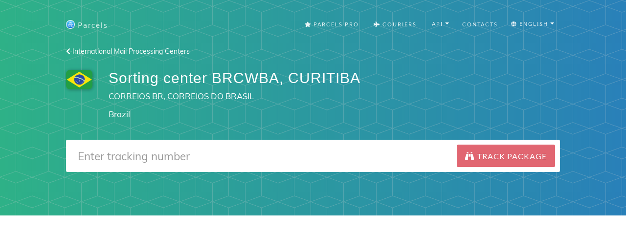

--- FILE ---
content_type: text/html; charset=utf-8
request_url: https://parcelsapp.com/en/mail-centers/BRCWBA
body_size: 6685
content:
<!DOCTYPE html>
<html>
<head>
<title>
Sorting center BRCWBA - CORREIOS BR

</title>
<meta content='Sorting center BRCWBA, named CURITIBA, located in Brazil, and belongs to CORREIOS BR, CORREIOS DO BRASIL, Brazil
' name='description'>
<meta content='#519e99' name='theme-color'>
<link crossorigin='true' href='https://www.googletagmanager.com' rel='preconnect'>
<link crossorigin='true' href='https://www.google-analytics.com' rel='preconnect'>
<link href='https://stats.g.doubleclick.net/' rel='preconnect'>
<meta name="csrf-param" content="authenticity_token" />
<meta name="csrf-token" content="3Ef78sLEb+KuWV7s7LydULnChRPHcIjGLSnZzMHOE79Zf3J+ZGpMH63omeewzp7QCSh1J2t183NgefcLgmd9Uw==" />
<link rel="stylesheet" media="all" href="//dvow0vltefbxy.cloudfront.net/assets/application-11e296fad1e6a52f8d797a4d973849be8d6a78776fe0db1b5761ea0c6e7b51e9.css" data-turbolinks-track="reload" />
<meta content='false' name='uk-visitor'>
<link as='font' crossorigin='' href='//dvow0vltefbxy.cloudfront.net/assets/fa-solid-900-cbbca7d9888b4a9eab7d479756d2924f9b067fd38dab376797029df741f96ee4.woff2' rel='preload' type='font/woff2'>
<link as='font' crossorigin='' href='//dvow0vltefbxy.cloudfront.net/assets/catamaran-v4-latin-ext_tamil_latin-regular-ca22612cb66fcac728953858e53ec17c9be02263be23b000c841f61f94f45ea7.woff2' rel='preload' type='font/woff2'>
<link as='font' crossorigin='' href='//dvow0vltefbxy.cloudfront.net/assets/muli-v11-latin-ext_latin_vietnamese-regular-23ef5be9e250e5079cd34c8156cfaca3e0a604ae0e6e3eae02ac221d196db9b6.woff2' rel='preload' type='font/woff2'>
<!-- Google Consent Mode v2 -->
<script>
  window.dataLayer = window.dataLayer || [];
  function gtag(){dataLayer.push(arguments);}
  
  // Check if user is from UK
  const isUk = document.querySelector('meta[name="uk-visitor"]')?.content === "true";
  
  // Always set consent defaults for UK visitors
  if (isUk) {
    gtag('consent', 'default', {
      ad_storage: 'denied',
      analytics_storage: 'denied', 
      ad_user_data: 'denied',
      ad_personalization: 'denied',
      wait_for_update: 500
    });
  } else {
    // For non-UK visitors, you can set more permissive defaults
    gtag('consent', 'default', {
      ad_storage: 'granted',
      analytics_storage: 'granted',
      ad_user_data: 'granted', 
      ad_personalization: 'granted'
    });
  }

  gtag('js', new Date());
</script>

<!-- Google tag (GA-4) -->
<script async src="https://www.googletagmanager.com/gtag/js?id=G-Z5RCF4F7T8"></script>
<script>
  /* GA-4 config */
  gtag('config','G-Z5RCF4F7T8',{
    anonymize_ip: true,
    page_path: window.location.pathname
  });
</script>

<!-- Consent Status Helper -->
<script>
  // Global helper functions to check consent status
  window.hasAnalyticsConsent = function() {
    const isUk = document.querySelector('meta[name="uk-visitor"]')?.content === "true";
    if (!isUk) return true; // Non-UK visitors have analytics enabled by default
    
    // Check for Google Funding Choices cookies first
    const cookies = document.cookie.split(';');
    if (cookies.some(cookie => cookie.trim().startsWith('FCCDCF=')) || 
        cookies.some(cookie => cookie.trim().startsWith('FCNEC='))) {
      // Google Funding Choices cookies exist, Google Consent Mode should handle the actual consent state
      return true;
    }
    
    // Fallback to our custom localStorage consent
    const status = localStorage.getItem('consent_status');
    return status === 'accepted';
  };
  
  window.hasAdvertisingConsent = function() {
    const isUk = document.querySelector('meta[name="uk-visitor"]')?.content === "true";
    if (!isUk) return true; // Non-UK visitors have advertising enabled by default
    
    // Check for Google Funding Choices cookies first
    const cookies = document.cookie.split(';');
    if (cookies.some(cookie => cookie.trim().startsWith('FCCDCF=')) || 
        cookies.some(cookie => cookie.trim().startsWith('FCNEC='))) {
      // Google Funding Choices cookies exist, Google Consent Mode should handle the actual consent state
      return true;
    }
    
    // Fallback to our custom localStorage consent
    const status = localStorage.getItem('consent_status');
    return status === 'accepted';
  };
  
  // Enhanced analytics tracking that respects consent
  window.trackConsentAwareEvent = function(eventName, parameters = {}) {
    if (window.hasAnalyticsConsent() && typeof gtag !== 'undefined') {
      gtag('event', eventName, parameters);
    }
  };
  
  // Track page views with consent awareness
  window.trackConsentAwarePageView = function(pagePath) {
    if (window.hasAnalyticsConsent() && typeof gtag !== 'undefined') {
      gtag('config', 'G-Z5RCF4F7T8', {
        page_path: pagePath || window.location.pathname,
        anonymize_ip: true
      });
    }
  };
</script>

<!-- Redirect protection - must load before ads -->
<script src='/redirect-protection.js' type='text/javascript'></script>
<!-- Load ad scripts in header for non-UK visitors only -->
<!-- UK visitors get dynamic loading after consent -->



<meta content='width=device-width, initial-scale=1.0' name='viewport'>
<link href='/apple-touch-icon.png' rel='apple-touch-icon' sizes='180x180'>
<link href='/favicon-32x32.png' rel='icon' sizes='32x32' type='image/png'>
<link href='/favicon-16x16.png' rel='icon' sizes='16x16' type='image/png'>
<link href='/manifest.json' rel='manifest'>
<link color='#5bbad5' href='/safari-pinned-tab.svg' rel='mask-icon'>
<meta content='#ffffff' name='theme-color'>
<!-- Open Graph data -->
<meta content='Sorting center BRCWBA - CORREIOS BR
' property='og:title'>
<meta content='website' property='og:type'>
<meta content='https://parcelsapp.com/en' property='og:url'>
<meta content='//dvow0vltefbxy.cloudfront.net/assets/preview-52ad4cb1957eaac20649577c26f42e11f41385dc6801faa94f5b01e23d27d1e2.jpg' property='og:image'>
<meta content='Sorting center BRCWBA, named CURITIBA, located in Brazil, and belongs to CORREIOS BR, CORREIOS DO BRASIL, Brazil
' property='og:description'>
<meta content='Parcels' property='og:site_name'>
</head>
<body id='page-top'>
<header class='carrier-header'>
<nav class='navbar navbar-default' id='mainNav'>
<div class='container' itemscope='itemscope' itemtype='https://schema.org/WebSite'>
<meta content='https://parcelsapp.com/'>
<div class='navbar-header'>
<button class='navbar-toggle collapsed' data-target='#bs-example-navbar-collapse-1' data-toggle='collapse' type='button'>
<span class='sr-only'>Switch navigation</span>
<i class='fa fa-bars'></i>
</button>
<a class='navbar-brand page-scroll' href='/'>
<img width="18" height="18" src="//dvow0vltefbxy.cloudfront.net/assets/logo-c151ed396f2a7b7e0b34ba1490740dd9547013b7645c74af377b1dd60cf6aa3b.png" />
<span>Parcels</span>
</a>
</div>
<div class='collapse navbar-collapse' id='bs-example-navbar-collapse-1'>
<ul class='nav navbar-nav navbar-right'>
<li>
<a href="/pro"><i class='fa fa-star'></i>
Parcels Pro
</a></li>
<li>
<a href="//carriers"><i class='fa fa-plane'></i>
Couriers
</a></li>
<li>
<div class='dropdown'>
<button aria-expanded='true' aria-haspopup='true' class='btn btn-default dropdown-toggle' data-toggle='dropdown' id='tools-menu' type='button'>
<span class='flags'>
<i class='fa fa-gear'></i>
API
</span>
<span class='caret'></span>
</button>
<ul aria-labelledby='tools-menu' class='dropdown-menu'>
<li>
<a href="/dashboard">API Dashboard</a>
</li>
<li>
<a href="/api-docs">Documentation</a>
</li>
<li>
<a href="/pricing-api">Pricing</a>
</li>
<li>
<a href="/tracking-widget">Tracking Widget</a>
</li>
</ul>
</div>
</li>
<li>
<a class='page-scroll' href='#tisunov'>Contacts</a>
</li>
<li>
<div class='dropdown'>
<button aria-expanded='true' aria-haspopup='true' class='btn btn-default dropdown-toggle' data-toggle='dropdown' id='languages-menu' type='button'>
<span class='flags'>
<i class='fa fa-globe'></i>
English
</span>
<span class='caret'></span>
</button>
<ul aria-labelledby='languages-menu' class='dropdown-menu'>
<li>
<a href="/en">🇺🇸 English</a>
</li>
<li>
<a href="/de">🇩🇪 Deutsch</a>
</li>
<li>
<a href="/fr">🇫🇷 Français</a>
</li>
<li>
<a href="/it">🇮🇹 Italiano</a>
</li>
<li>
<a href="/es">🇪🇸 Español</a>
</li>
<li>
<a href="/pt">🇵🇹 Português</a>
</li>
<li>
<a href="/sv">🇸🇪 Svenska</a>
</li>
<li>
<a href="/nl">🇳🇱 Nederlandse</a>
</li>
<li>
<a href="/ko">🇰🇷 한국인</a>
</li>
<li>
<a href="/id">🇮🇩 Bahasa Indonesia</a>
</li>
<li>
<a href="/ru">🇷🇺 Русский</a>
</li>
</ul>
</div>
</li>
</ul>
</div>
</div>
</nav>

<div class='container'>
<a href="/mail-centers"><i class='fa fa-chevron-left'></i>
International Mail Processing Centers
</a><div class='postal-service'>
<div class='row'>
<div class='col-md-1 col-sm-3 col-xs-3'>
<img style="width: 95%; height: auto" width="65" height="65" src="//dvow0vltefbxy.cloudfront.net/assets/flag-icons/br-cf3ba80ec2c9fd4d3c845c3a3c43a2b9d81cf90707a2918789e8b1f596833e01.svg" />
</div>
<div class='col-md-10 col-sm-9 col-xs-9'>
<h2 class='service-title'>
Sorting center BRCWBA, CURITIBA
</h2>
<p class='service-subtitle'>
CORREIOS BR, CORREIOS DO BRASIL
</p>
<p class='service-subtitle'>Brazil</p>
</div>
</div>
<div class='row'>
<div class='col-md-12 col-centered'>
<form id='tracking-form' role='search'>
<div class='form-group'>
<div class='input-group input-group-lg'>
<input class='form-control' placeholder='Enter tracking number' type='text' value=''>
<span class='input-group-btn'>
<button class='btn btn-default btn-parcels' type='submit'>
<div class='fa fa-binoculars'></div>
<div class='fa fa-spinner fa-spin'></div>
<span class='hidden-xs'>
Track package
</span>
</button>
</span>
</div>
</div>
</form>
</div>
</div>
<div class='row'>
<div class='col-md-12'>
<div id='recent-ids' style='min-height: 34.3px'>
<v-tag-list :value='tags' @update-value='updateTags'></v-tag-list>
</div>
</div>
</div>

</div>
</div>
</header>
<div class='tracking-bar-container' style='position: relative'>
<div class='tracking-bar'>
<div class='bar'></div>
<div class='bar'></div>
<div class='bar'></div>
</div>
</div>

      <!-- Yandex.RTB R-A-4639366-1 -->
      <div style="min-height: 300px;" id="yandex_rtb_R-A-4639366-1"></div>
      <script>
      window.yaContextCb = window.yaContextCb || [];
      window.yaContextCb.push(()=>{
        Ya.Context.AdvManager.render({
          "blockId": "R-A-4639366-1",
          "renderTo": "yandex_rtb_R-A-4639366-1"
        })
      })
      </script>
    

      <!-- Yandex.RTB R-A-4639366-2 -->
      <div style="min-height: 300px;" id="yandex_rtb_R-A-4639366-2"></div>
      <script>
      window.yaContextCb = window.yaContextCb || [];
      window.yaContextCb.push(()=>{
        Ya.Context.AdvManager.render({
          "blockId": "R-A-4639366-2",
          "renderTo": "yandex_rtb_R-A-4639366-2"
        })
      })
      </script>      
    
<section class='tracking-info empty' id='tracking-info' style='position: relative'>
<div class='container'>
<div class='row parcel-name'>
<div class='col-md-12'>
<a href='#' id='parcel-name'>
Add package title
</a>
</div>
</div>
<div class='row parcel'></div>
</div>
<div class='container' id='select-country' style='display: none;'>
<a class='btn btn-default btn-parcels' data-target='#countryModal' data-toggle='modal' href='#'>Choose country</a>
</div>
<div class='container' id='select-carrier' style='display: none;'>
<h2>Choose carrier</h2>
<div class='row'>
<div class='col-md-4'>
<input class='textfield' id='carriers-search-input' placeholder='Search by name' type='text'>
</div>
</div>
<div class='row'>
<div id='carriers-grid'></div>
</div>
</div>
</section>
<div aria-labelledby='countryModalLabel' class='modal fade' id='countryModal' role='dialog' tabindex='-1'>
<div class='modal-dialog' role='document'>
<div class='modal-content'>
<div class='modal-header'>
<button aria-label='Close' class='close' data-dismiss='modal' type='button'>
<span aria-hidden='true'>×</span>
</button>
<h4 class='modal-title' id='countryModalLabel'>Choose country</h4>
</div>
<div class='modal-body'>
<input id='searchInput' placeholder='Choose country' type='text'>
<div class='grid-container' id='countriesGrid'></div>
</div>
</div>
</div>
</div>

<section class='carrier-info'>
<div class='container'>
<h1>
Sorting center BRCWBA
</h1>
<div class='row'>
<div class='col-md-8'>
<div class='description'>
<img style="border-radius: 3px" src="//dvow0vltefbxy.cloudfront.net/assets/flag-icons/br-cf3ba80ec2c9fd4d3c845c3a3c43a2b9d81cf90707a2918789e8b1f596833e01.svg" />
<p>
Named CURITIBA, located in Brazil, and belongs to CORREIOS BR, CORREIOS DO BRASIL, Brazil.
</p>
<p>
International mail sorting centers are located around the world and serve as transit points for forwarding between members of the International Postal Union.
</p>
<h2>
All sorting centers of «CORREIOS BR»:
</h2>
<p>
<ul class='list-unstyled'>
<li style='margin-right: 0.5em; display: inline-block; font-size: 1em;'>
<strong>BRCWBA</strong>
</li>
<li style='margin-right: 0.5em; display: inline-block; font-size: 1em;'>
<a href="/en/mail-centers/BRRIOE">BRRIOE</a>
</li>
<li style='margin-right: 0.5em; display: inline-block; font-size: 1em;'>
<a href="/en/mail-centers/BRSAOD">BRSAOD</a>
</li>
</ul>
</p>
</div>
</div>
<div class='col-md-4'>

      <!-- Yandex.RTB R-A-4639366-4 -->
      <div id="yandex_rtb_R-A-4639366-4"></div>
      <script>
      window.yaContextCb = window.yaContextCb || [];
      window.yaContextCb.push(()=>{
        Ya.Context.AdvManager.render({
          "blockId": "R-A-4639366-4",
          "renderTo": "yandex_rtb_R-A-4639366-4"
        })
      })
      </script>
    
<div class='app-promo'>
<a target="_blank" alt="" href="https://itunes.apple.com/en/app/id1229071393?mt=8"><img class="img-responsive" src="//dvow0vltefbxy.cloudfront.net/assets/carriers/en/app-promo-39ff8ed682d76411561967426ece6296201094ece2424e76b4b599afd97170ec.jpg" />
</a><a class='btn btn-default btn-parcels' href='https://itunes.apple.com/en/app/id1229071393?mt=8' target='_blank'>
<span>Download</span>
</a>
</div>
</div>
</div>
<div class='app-store-badges'>
<div class='row'>
<div class='col-md-12'>
<p>Download Parcels app for <a href="https://itunes.apple.com/app/id1229071393?mt=8">iPhone</a> or <a href="https://play.google.com/store/apps/details?id=com.brightstripe.parcels&amp;referrer=utm_source%3Dparcelsapp%26utm_medium%3Dcarrier-page&amp;hl=en">Android</a> to always know where your packages are, and get Push notifications when package tracking changes.</p>
</div>
</div>
<div class='row'>
<div class='col-md-2 col-md-offset-4 col-sm-3 col-sm-offset-3 col-xs-4 col-xs-offset-2'>
<a class='badge-link' href='https://itunes.apple.com/app/id1229071393?mt=8' onclick='trackOutboundLink(https://itunes.apple.com/app/id1229071393&#39;); return false;' target='_blank'>
<img class="img-responsive" src="//dvow0vltefbxy.cloudfront.net/assets/landing/en/app-store-badge-b2ac94b55f5410063d2d2e149ab0817bfaafabf0d671742151fbe63157f55d93.svg" />
</a>
</div>
<div class='col-md-2 col-sm-3 col-xs-4 zero-left-padding'>
<a class='badge-link' href='https://play.google.com/store/apps/details?id=com.brightstripe.parcels&amp;referrer=utm_source%3Dparcelsapp%26utm_medium%3Dcarrier-page&amp;hl=en' onclick='trackOutboundLink(&#39;https://play.google.com/store/apps/details?id=com.brightstripe.parcels&amp;hl=en&#39;); return false;' target='_blank'>
<img class="img-responsive" src="//dvow0vltefbxy.cloudfront.net/assets/landing/en/google-play-badge-0845a6f89d905bb4202350ec7ce73025885430a43df84c82f6855472aa328853.svg" />
</a>
</div>
</div>
</div>
</div>
</section>
<a class="scroll-up" href="#"><i class='fa fa-chevron-up'></i>
Up
</a>

<script>
  window.polyglotPhrases = {"tracking.tracking_id":"Tracking number","tracking.add_title":"Add package title","tracking.correct_id":"Corrected tracking number","tracking.origin":"Origin","tracking.destination":"Destination","tracking.checkedCountry":"Tracked with","tracking.weight":"Weight","tracking.sender":"Sender","tracking.recipient":"Recipient","tracking.from":"From","tracking.to":"To","tracking.next_tracking_ids":"Next tracking numbers","tracking.services":"Tracked with couriers","tracking.detected":"Found in","tracking.days_transit":"Days in transit","tracking.delivered_by":"Estimated delivery","tracking.tracking_link":"Tracking link","tracking.tracking_link_cta":"Bookmark this page to track parcels faster!","tracking.try_again":"Try again","tracking.add_carrier":"Add carrier","tracking.error.no_data":"No information about your package.","tracking.error.no_data_country":"No information about your package. We've checked all relevant couriers for «%{country}». If the country is not correct, please select the destination country below.","tracking.error.down":"Carrier's website is down, try again later","tracking.error.reload":"Please reload the page, to be able to track your package","tracking.error.busy":"Carrier's website is busy, try again later","tracking.error.parser":"Error while reading tracking information from carrier's website","tracking.error.captcha":"Carrier website has forbidden automated tracking, so information could not be downloaded","tracking.error.invalid_tracking_number":"You have entered invalid tracking number. Please carefully check that tracking number is correct.","tracking.error.no_tracker":"Could not detect carrier for your tracking number. Send me the tracking number and courier name and I will add support for it.","tracking.error.maintenance":"Carrier website is doing maintenance work, try updating later","tracking.error.default":"Information has not been found yet, please try to check again in a couple of minutes.","eta.title":"Estimated date of arrival at the post office","eta.disclaimer":"The forecast is not 100% certain, and is based on %{parcels} packages delivered in the last 60 days","eta.today":"Today, %{date}","eta.remaining_days_single":"about %{days} days remaining","eta.remaining_days_range":"%{daysMin} - %{daysMax} days remaining","share.tracking":"Tracking","share.whatsapp":"Share to WhatsApp","share.viber":"Share to Viber","share.telegram":"Share to Telegram","share.messenger":"Share to Messenger","tracking.external":"Track with official websites","tracking.track_package":"Track package","tracking.search":"Search by name","tracking.select_carrier":"Choose carrier","tracking.select_country":"Choose country","tracking.faq.why_not_tracking":"Why is my parcel not tracking?","tracking.faq.why_not_tracking_url":"/en/faq/why-is-my-parcel-not-tracking","tracking.faq.stuck_in_transit":"Is my package stuck in transit?","tracking.faq.stuck_in_transit_url":"/en/faq/why-is-my-parcel-stuck-in-transit","tracking.faq.stuck_in_customs":"Is my package stuck in customs?","tracking.faq.stuck_in_customs_url":"/en/faq/my-package-stuck-in-customs"};
  window.I18NLocale = "en"
</script>
<script src="https://polyfill-fastly.io/v3/polyfill.min.js?features=Promise,Array.prototype.forEach,Array.prototype.map,Array.isArray,Object.defineProperty|gated&amp;unknown=polyfill"></script>
<script src="//dvow0vltefbxy.cloudfront.net/assets/application-de2ac179e66b4a764e251abf39b02442ea15788e1190718f10e60251bfa0fe1a.js"></script>
<script src="//dvow0vltefbxy.cloudfront.net/packs/js/application-456d3cad141a67c790f8.js"></script>
<link rel="stylesheet" media="all" href="//dvow0vltefbxy.cloudfront.net/packs/css/recent-tracking-4876f773.css" />
<script src="//dvow0vltefbxy.cloudfront.net/packs/js/recent-tracking-b9c47e442a8eeb4fe8ca.js" defer="defer"></script>
<link as='style' href='//dvow0vltefbxy.cloudfront.net/assets/courier-icons-9d5a9dbe5d195416bf8dd9f4b28c64758d8a4df9d1865f7f2b06678cf8c2dab7.css' onload='this.onload=null;this.rel=&#39;stylesheet&#39;' rel='preload'>
<noscript>
<link href='//dvow0vltefbxy.cloudfront.net/assets/courier-icons-9d5a9dbe5d195416bf8dd9f4b28c64758d8a4df9d1865f7f2b06678cf8c2dab7.css' rel='stylesheet'>
</noscript>
<link as='style' href='//dvow0vltefbxy.cloudfront.net/assets/flag-icons-3d5ee9db49d167a64e58ccf7da58c9d74de978e4d4396e6abf5c27bf002256f3.css' onload='this.onload=null;this.rel=&#39;stylesheet&#39;' rel='preload'>
<noscript>
<link href='//dvow0vltefbxy.cloudfront.net/assets/flag-icons-3d5ee9db49d167a64e58ccf7da58c9d74de978e4d4396e6abf5c27bf002256f3.css' rel='stylesheet'>
</noscript>
<script defer='' src='/ads.js' type='text/javascript'></script>
<script>
    window.addEventListener('DOMContentLoaded', function() {
        if (!document.getElementById('vaPhxOlNwXMF')){
            if ('yaCounter47386579' in window) {
              yaCounter47386579.reachGoal('NaughtyBoy');
              window.bard = true;
            }
            else
                window.bard = false;
        }            
    });
</script>
</body>
</html>
